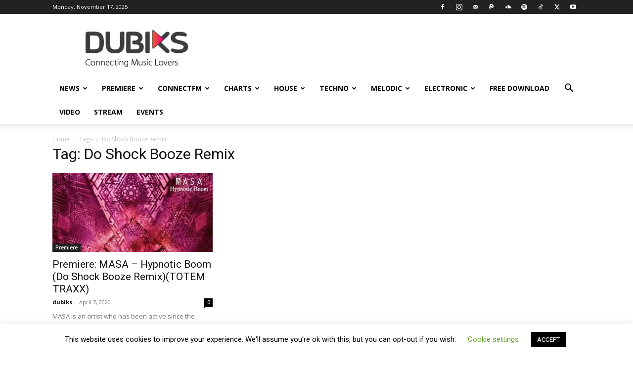

--- FILE ---
content_type: text/html; charset=utf-8
request_url: https://www.google.com/recaptcha/api2/aframe
body_size: 268
content:
<!DOCTYPE HTML><html><head><meta http-equiv="content-type" content="text/html; charset=UTF-8"></head><body><script nonce="i_DS31yBsPLIwlUxoREB2Q">/** Anti-fraud and anti-abuse applications only. See google.com/recaptcha */ try{var clients={'sodar':'https://pagead2.googlesyndication.com/pagead/sodar?'};window.addEventListener("message",function(a){try{if(a.source===window.parent){var b=JSON.parse(a.data);var c=clients[b['id']];if(c){var d=document.createElement('img');d.src=c+b['params']+'&rc='+(localStorage.getItem("rc::a")?sessionStorage.getItem("rc::b"):"");window.document.body.appendChild(d);sessionStorage.setItem("rc::e",parseInt(sessionStorage.getItem("rc::e")||0)+1);localStorage.setItem("rc::h",'1763362405870');}}}catch(b){}});window.parent.postMessage("_grecaptcha_ready", "*");}catch(b){}</script></body></html>

--- FILE ---
content_type: application/javascript; charset=utf-8
request_url: https://fundingchoicesmessages.google.com/f/AGSKWxWyAbBDTbZkNbB51rskA8JDwQVNQ5RZVQzF8QE0lqN7lpHKtC3e-Q3C4lJg62NrHp-z_JV2vs2gyw-ajVADKYZLZ4GaMJKn-cyr7pReHeiIf620HA-ZOWb16FlHOd4fDApPS3NkcsUlyH941PKzb6Uz_n57f0UjAPnAGs3ftG7IaBtQkFZrwhcpWa-p/_-adap./native-ad-/smartad__ads/js/_160_600_
body_size: -1287
content:
window['e7603911-1cfc-4b22-b9dd-8b7d60153ac0'] = true;